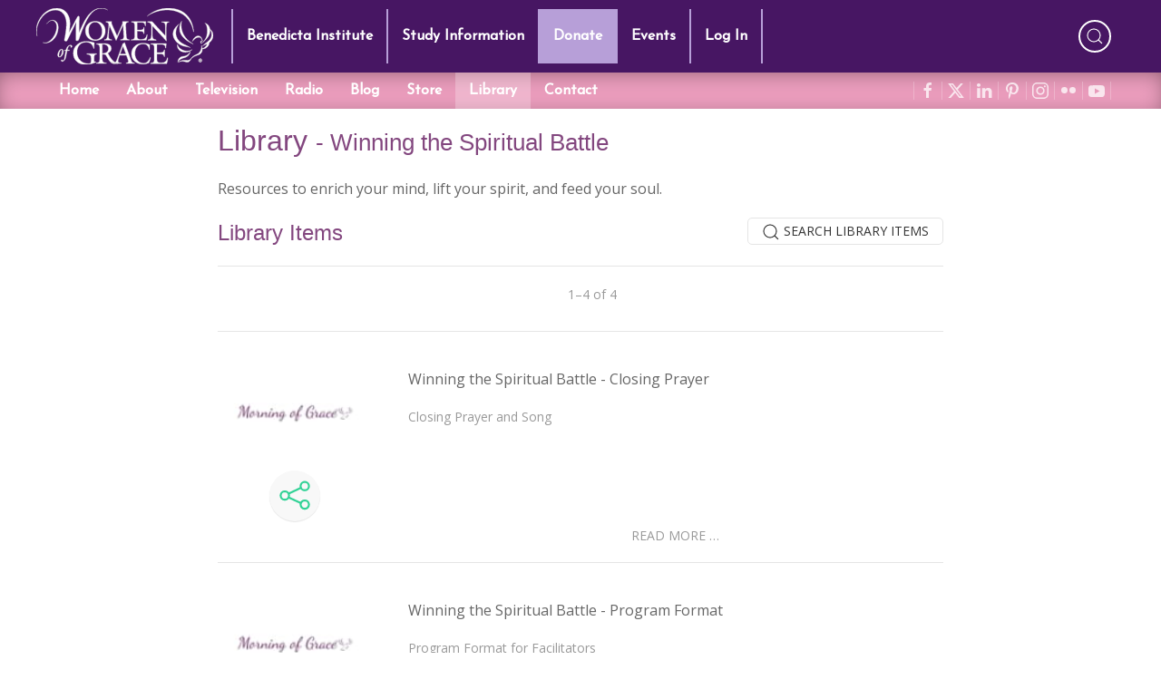

--- FILE ---
content_type: text/html; charset=utf-8
request_url: https://womenofgrace.com/library/35
body_size: 26279
content:
<!DOCTYPE html>
<html lang="en-us" dir="ltr" prefix="og: http://ogp.me/ns#">
  <head>


<link rel="dns-prefetch" href="https://fonts.googleapis.com">
<link rel="dns-prefetch" href="https://cdn1.wx3media.net">

<link rel="preconnect" href="https://fonts.googleapis.com">
<link rel="preconnect" href="https://cdn1.wx3media.net">
<meta charset="utf-8">
<meta http-equiv="X-UA-Compatible" content="IE=edge">
<meta name="viewport" content="width=device-width, initial-scale=1">
<meta name="format-detection" content="telephone=no">
<meta name="referrer" content="origin">
<title>Library - Winning the Spiritual Battle - Women of Grace - womenofgrace.com</title>
<link rel="canonical" href="https://www.womenofgrace.com/library/35">
<meta name="description" content="Women of Grace&amp;reg; seeks to transform the world one woman at a time by affirming women in their dignity and vocation as daughters of God and in their gift of authentic femininity via our programs, curricula, conferences, and materials.">
<meta name="keywords" content="Women, of, Grace, Johnnette, Benkovic, Woman, Catholic, Authentic, Femininity, Spiritual, Motherhood, Study, Bible, Television, Radio, Conference, Retreat, New, Age, News, Culture, Sacred, Sisterhood, Community, Feminism, Johnette, Johnnete, Johnete, Bankovic, Benkovik, Bankovic, Woman, Abundant, Life, Living, Full, Foundational, Dignity, Vocation, Real, Taking, It, Back, studies">
<meta name="author" content="Wx3 Media, LLC">
<meta name="copyright" content="&amp;copy; 2026 Women of Grace - All rights reserved.">


<meta name="robots" content="all">
<meta name="revisit-after" content="1 days">

<meta name="og:url" content="https://www.womenofgrace.com/library/35">
<meta name="og:type" content="website">
<meta name="og:title" content="Library - Winning the Spiritual Battle - Women of Grace - womenofgrace.com">
<meta name="og:image" content="">
<meta name="og:description" content="Women of Grace&amp;reg; seeks to transform the world one woman at a time by affirming women in their dignity and vocation as daughters of God and in their gift of authentic femininity via our programs, curricula, conferences, and materials.">
<meta name="og:site_name" content="Women of Grace">
<meta name="og:locale" content="en_US">
<meta name="twitter:card" content="summary">
<meta name="twitter:site" content="@TwitterTag">
<meta name="twitter:creator" content="@TwitterTag">
<meta name="twitter:title" content="Library - Winning the Spiritual Battle - Women of Grace - womenofgrace.com">
<meta name="twitter:description" content="Women of Grace&amp;reg; seeks to transform the world one woman at a time by affirming women in their dignity and vocation as daughters of God and in their gift of authentic femininity via our programs, curricula, conferences, and materials.">


<link rel="icon" type="image/x-icon" href="/favicon-808805df5bf6212ff0fd78d8fa1f01b1.ico?vsn=d">
<link rel="apple-touch-icon-precomposed" sizes="57x57" href="/icons/apple-touch-icon-57x57-9642b03ad812ac85c7a405b1bd07935a.png?vsn=d">
<link rel="apple-touch-icon-precomposed" sizes="114x114" href="/icons/apple-touch-icon-114x114-6240f49799ce3ff9de57dcaa972c5469.png?vsn=d">
<link rel="apple-touch-icon-precomposed" sizes="72x72" href="/icons/apple-touch-icon-72x72-948e463b41e88e0d031c45bd3e9a365b.png?vsn=d">
<link rel="apple-touch-icon-precomposed" sizes="144x144" href="/icons/apple-touch-icon-144x144-c1a010dffba21868b16b5e1e37b50f3b.png?vsn=d">
<link rel="apple-touch-icon-precomposed" sizes="60x60" href="/icons/apple-touch-icon-60x60-176614433cc2df55c933c5c00fa9cf30.png?vsn=d">
<link rel="apple-touch-icon-precomposed" sizes="120x120" href="/icons/apple-touch-icon-120x120-984e6d2b9d1eafd53de719bfc00b067e.png?vsn=d">
<link rel="apple-touch-icon-precomposed" sizes="76x76" href="/icons/apple-touch-icon-76x76-fb51e2e5de1837b1690abb00fc7ae4fd.png?vsn=d">
<link rel="apple-touch-icon-precomposed" sizes="152x152" href="/icons/apple-touch-icon-152x152-48cdc50a12b8dda15aecb2add914982b.png?vsn=d">
<link rel="icon" type="image/png" href="/icons/favicon-196x196-22087c53e107329a573c59bba28745cd.png?vsn=d" sizes="196x196">
<link rel="icon" type="image/png" href="/icons/favicon-96x96-2db3eccaec9a80cf980d813b3afc8be0.png?vsn=d" sizes="96x96">
<link rel="icon" type="image/png" href="/icons/favicon-32x32-0587190f2bd805bc6cfe6e1c985ab5c6.png?vsn=d" sizes="32x32">
<link rel="icon" type="image/png" href="/icons/favicon-16x16-d6372d0a42e59d09896dfe98a72f28e7.png?vsn=d" sizes="16x16">
<link rel="icon" type="image/png" href="/icons/favicon-128-1ec41623227daae9ba4486f590f94b82.png?vsn=d" sizes="128x128">
<meta name="application-name" content="&nbsp;">
<meta name="msapplication-TileColor" content="#FFFFFF">
<meta name="msapplication-TileImage" content="/icons/mstile-144x144-c1a010dffba21868b16b5e1e37b50f3b.png?vsn=d">
<meta name="msapplication-square70x70logo" content="/icons/mstile-70x70-1ec41623227daae9ba4486f590f94b82.png?vsn=d">
<meta name="msapplication-square150x150logo" content="/icons/mstile-150x150-c3c19d78dc739381ba2d63bf8bb68f3a.png?vsn=d">
<meta name="msapplication-wide310x150logo" content="/icons/mstile-310x150-a12209eba5fc3fd71efd8ea32f061531.png?vsn=d">
<meta name="msapplication-square310x310logo" content="/icons/mstile-310x310-ee171d468af7c24f4ceac7ed59f5dbb3.png?vsn=d">




<meta name="facebook-domain-verification" content="399bqfxtuf254h8j8cbezbpc6xipkz">

<meta name="theme-color" content="#9c83bd">
<meta name="mobile-web-app-capable" content="yes">

<meta name="msapplication-navbutton-color" content="#9c83bd">

<meta name="apple-mobile-web-app-capable" content="yes">
<meta name="apple-mobile-web-app-status-bar-style" content="black-translucent">

<link rel="manifest" href="/manifest-18f304b17ea4c5021878d0da9c128e47.json?vsn=d">

<meta content="CQsVBSNqAg4-FlAsbi8zUVYdOSMYUgwelhpIsGuiHq9X8gf47-KyRj4x" name="csrf-token">

<link rel="stylesheet" href="//fonts.googleapis.com/css?family=Open+Sans&display=swap">
<link rel="stylesheet" href="//fonts.googleapis.com/css2?family=Josefin+Sans&display=swap">
<link rel="stylesheet" href="/css/app-d6a5bca30fad1d732a9de676c1fce155.css?vsn=d">


<script src="https://w.sharethis.com/button/buttons.js"></script>
<script src="/js/app-261f609586fce394111da383061b4194.js?vsn=d"></script>





<script async src="https://www.googletagmanager.com/gtag/js?id=AW-796093483"></script>
<script>
  window.dataLayer = window.dataLayer || [];
  function gtag(){dataLayer.push(arguments);}
  gtag('js', new Date());
  gtag('config', 'AW-796093483');
</script>



<!-- Meta Pixel Code -->
<script>
!function(f,b,e,v,n,t,s)
{if(f.fbq)return;n=f.fbq=function(){n.callMethod?
n.callMethod.apply(n,arguments):n.queue.push(arguments)};
if(!f._fbq)f._fbq=n;n.push=n;n.loaded=!0;n.version='2.0';
n.queue=[];t=b.createElement(e);t.async=!0;
t.src=v;s=b.getElementsByTagName(e)[0];
s.parentNode.insertBefore(t,s)}(window, document,'script',
'https://connect.facebook.net/en_US/fbevents.js');
fbq('init', '3599512187009247');
fbq('track', 'PageView');
</script>
<noscript><img height="1" width="1" style="display:none" src="https://www.facebook.com/tr?id=3599512187009247&ev=PageView&noscript=1"></noscript>
<!-- End Meta Pixel Code -->


  </head>
  <body>
    <div id="tm-navbar" uk-sticky="show-on-up: true; animation: uk-animation-slide-top; sel-target: .uk-navbar-container; cls-active: uk-navbar-sticky; bottom: .tm-main">
<div class="tm-nav-container-top">
  <div class="uk-container">
<nav class="uk-navbar-container uk-navbar-transparent" uk-navbar="boundary-align: true; offset: 0; duration: 350">
  <div class="uk-navbar-left">
    <div class="uk-margin-right uk-visible@m" style="width:195px">
      <img src="/images/WOG-logo-small-7d654184f59f319d40cb541b42d838bf.svg?vsn=d" alt="Women of Grace Logo">
    </div>
    <ul class="uk-navbar-nav uk-visible@m">
<li class="">
<a href="/benedicta">Benedicta Institute</a> 

</li>
<li class="">
<a href="/study-programs">Study Information</a> 

</li>
<li class="" style="background-color:#b79fd8;">
<a href="/donate">Donate</a> 

</li>
<li class="">
<a href="/events">Events</a> 

</li>

<li>
<a href="/logins">Log In</a>
</li>

    </ul>
    <a class="uk-navbar-toggle uk-hidden@m" href="#main-offcanvas-nav" uk-toggle>
      <span uk-navbar-toggle-icon></span><!-- <span class="uk-margin-small-left">Menu</span> -->
    </a>
  </div>

  <div class="nav-overlay uk-navbar-center uk-logo uk-hidden@m" style="width:195px">
    <img src="/images/WOG-logo-small-7d654184f59f319d40cb541b42d838bf.svg?vsn=d" alt="Women of Grace Logo">
  </div>
  <div class="nav-overlay uk-navbar-right">
    <div class="uk-navbar-item">
      <ul class="uk-grid-small" uk-grid>
        <li>
          <a class="uk-icon-button tm-search" uk-toggle="target: .nav-overlay; animation: uk-animation-fade" href="#" uk-icon="icon: search" uk-tooltip="title: Search our site; delay: 500"></a>
        </li>
      </ul>
    </div>
  </div>

  <div class="nav-overlay uk-navbar-left uk-flex-1" hidden>
    <div class="uk-navbar-item uk-width-expand">
      <form method="get" action="/search" class="uk-search uk-search-navbar uk-width-1-1">
        <input name="term" class="uk-search-input tm-search-input" type="search" placeholder="Search..." autofocus>
      </form>
    </div>
    <a class="uk-navbar-toggle" uk-close uk-toggle="target: .nav-overlay; animation: uk-animation-fade" href="#"></a>
  </div>
</nav>

  </div>
</div>

<div class="tm-nav-container-bottom">
  <div class="uk-container">
<nav class="uk-navbar-container uk-navbar-transparent uk-visible@m" uk-navbar="boundary-align: true; offset: 0; duration: 350">
  <div class="uk-navbar-left">
    <ul class="uk-navbar-nav">
<li class="">
<a href="/">Home</a>
</li>
<li class="">
<a href="/about">About</a>

</li>




<li class="">
<a href="/tv">Television</a>

</li>
<li class="">
<a href="/radio">Radio</a>

</li>
<li class="">
<a href="/blog">Blog</a>

</li>
<li class="">
<a href="/store">Store</a>

</li>
<li class="uk-active">
<a href="/library">Library</a>

</li>




<li class="">
<a href="/contact">Contact</a>

</li>
    </ul>
  </div>
  <div class="uk-navbar-right">
    <div class="uk-navbar-item tm-shopping-cart">

    </div>
    <div class="uk-navbar-item tm-social-icons">

      <ul class="tm-social-iconnav">

<li>
<a data-uk-icon="facebook" data-uk-tooltip="title: Visit us on facebook; delay: 500" href="https://www.facebook.com/pages/Women-of-Grace/103426729700254" rel="noopener" target="_blank"></a>
</li>

<li>
<a data-uk-icon="x" data-uk-tooltip="title: Visit us on X; delay: 500" href="https://x.com/womenofgrace" rel="noopener" target="_blank"></a>
</li>

<li>
<a data-uk-icon="linkedin" data-uk-tooltip="title: Visit us on LinkedIn; delay: 500" href="https://www.linkedin.com/in/johnnette-benkovic-williams-7724087/" rel="noopener" target="_blank"></a>
</li>

<li>
<a data-uk-icon="pinterest" data-uk-tooltip="title: Visit us on Pinterest; delay: 500" href="https://www.pinterest.com/jbenkovic/pins/" rel="noopener" target="_blank"></a>
</li>

<li>
<a data-uk-icon="instagram" data-uk-tooltip="title: Visit us on Instagram; delay: 500" href="https://www.instagram.com/women.of.grace/" rel="noopener" target="_blank"></a>
</li>

<li>
<a data-uk-icon="flickr" data-uk-tooltip="title: Visit us on Flickr; delay: 500" href="https://www.flickr.com/photos/womenofgrace/" rel="noopener" target="_blank"></a>
</li>

<li>
<a data-uk-icon="youtube" data-uk-tooltip="title: Visit us on YouTube; delay: 500" href="https://www.youtube.com/user/WomenOfGrace/videos" rel="noopener" target="_blank"></a>
</li>

      </ul>
    </div>
  </div>
</nav>

  </div>
</div>

<a id="tm-donate-bar" class="uk-hidden@m" href="/donate" style="display:block;color:white;line-height:3rem;background-color:#b79fd8">
  <div class="uk-container uk-text-center uk-text-bold uk-text-uppercase" style="text-shadow: 1px 1px 1px rgba(0, 0, 0, 0.5);">
    Donate
  </div>
</a>

    </div>
<main role="main" class="uk-container tm-up-container tm-main">


<div class="uk-flex uk-flex-center">
  <div class="uk-width-2-3@m uk-width-3-4@s">
    <h2>
      Library

      <small> - Winning the Spiritual Battle</small>

    </h2>

    <p>
      Resources to enrich your mind, lift your spirit, and feed your soul.
    </p>

<div class="uk-grid-small uk-child-width-1-2@s" uk-grid>
  <div>
    <span class="uk-h3">Library Items</span>
  </div>
  <div>
    <div class="uk-align-right@s">
      <button href="#toggle-search" class="uk-button uk-button-default uk-button-small uk-border-rounded" type="button" uk-toggle="target: #toggle-search; animation: uk-animation-fade">
        <span uk-icon="search"></span> Search Library Items
      </button>
    </div>
  </div>
</div>
<div id="toggle-search" hidden>
  <hr class="uk-margin-small-top">
  <div class="uk-tile uk-tile-muted uk-padding-small">
    <form methed="get" action="/library/search" class="uk-form-stacked">

      <fieldset class="uk-fieldset">
        <legend class="uk-legend">Search Library Items</legend>
        <div class="uk-margin uk-grid-small uk-child-width-1-2@s" uk-grid>
          <div>
            <label for="qs" class="uk-form-label">Contains Term</label>
            <div class="uk-inline uk-width-1-1">
              <span class="uk-form-icon uk-form-icon-flip" uk-icon="icon: question"></span>
              <input id="qs" type="text" class="uk-input uk-border-rounded" name="term" placeholder="Term">
            </div>
          </div>
          <div id="tm-datepickers">
            <label for="start-date" class="uk-form-label">Date Range</label>
            <div class="uk-inline uk-width-1-1">
              <span class="uk-form-icon uk-form-icon-flip" uk-icon="icon: calendar"></span>
              <input id="start-date" type="text" class="uk-input uk-border-rounded tm-datepicker" name="date_range" placeholder="YYYY/MM/DD to YYYY/MM/DD">
            </div>
          </div>
          <div>
            <label for="direction" class="uk-form-label">Sorting</label>
            <select id="direction" name="direction" class="uk-select uk-border-rounded">
              <option value="desc">Newest first</option>
              <option value="asc">Oldest first</option>
            </select>
          </div>
          <div>
            <label for="page_size" class="uk-form-label">Items Per Page</label>
            <select id="page_size" name="page_size" class="uk-select uk-border-rounded">

              <option value="10">10</option>

              <option value="15">15</option>

              <option value="20">20</option>

              <option value="40">40</option>

            </select>
          </div>
        </div>
      </fieldset>

      <button class="uk-button uk-button-small tm-button-primary uk-border-rounded uk-align-right" type="submit">Search</button>
    </form>
  </div>
</div>




    <div class="uk-margin">



  <hr>

<ul class="uk-pagination uk-text-small">
  <li><span style="color:#fff">
  <span class="uk-margin-small-right" uk-pagination-previous></span> Previous
</span>
</li>
  <li class="uk-text-muted uk-text-center uk-margin-auto-left">
1&ndash;4 of 4
  </li>
  <li class="uk-margin-auto-left"><span style="color:#fff">
  Next <span class="uk-margin-small-left" uk-pagination-next></span>
</span>
</li>
</ul>

  <hr>
<ul class="uk-list uk-list-large uk-list-divider">

<li>
  <a href="/library/item/1543" class="uk-link-toggle" up-target=".tm-item-content" up-layer="new" up-size="grow" up-history="false" data-title="Winning the Spiritual Battle  - Closing Prayer">
    <div class="uk-grid tm-list-item" uk-grid>
      <div class="uk-width-1-4@s uk-text-center">
        <div class="uk-card uk-card-small">
          <div class="uk-card-body uk-padding-remove-top">

          </div>
          <div class="uk-card-media-bottom uk-text-center tm-list-item-card-media" style="background-image: url(https://cdn1.wx3media.net/wog/App_Uploads_Img/Library/Facilitator%20Images%20and%20outreach/MOG_Logo_Scaled.jpg);background-size: contain">
          </div>

          <div class="uk-card-footer uk-flex uk-flex-center">
<ul class="uk-iconnav">
<li>

  <button class="uk-icon-button uk-icon-button-large uk-text-success tm-share-icon" data-item-id="1543" data-item-type="library" data-clipboard-text="https://www.womenofgrace.com/library/item/1543" uk-tooltip="Share this item" uk-icon="social">
  </button>

</li>


</ul>

          </div>

        </div>
      </div>
      <div class="uk-width-expand@s">
        <div class="uk-lead uk-link-heading uk-margin-top">Winning the Spiritual Battle  - Closing Prayer</div>
        <p class="uk-text-meta uk-height-small tm-fade-box">
Closing Prayer and Song
          <span class="tm-read-more uk-link-heading uk-text-uppercase">Read More &hellip;</span>
        </p>
      </div>

    </div>
  </a>
</li>


<li>
  <a href="/library/item/1542" class="uk-link-toggle" up-target=".tm-item-content" up-layer="new" up-size="grow" up-history="false" data-title="Winning the Spiritual Battle - Program Format">
    <div class="uk-grid tm-list-item" uk-grid>
      <div class="uk-width-1-4@s uk-text-center">
        <div class="uk-card uk-card-small">
          <div class="uk-card-body uk-padding-remove-top">

          </div>
          <div class="uk-card-media-bottom uk-text-center tm-list-item-card-media" style="background-image: url(https://cdn1.wx3media.net/wog/App_Uploads_Img/Library/Facilitator%20Images%20and%20outreach/MOG_Logo_Scaled.jpg);background-size: contain">
          </div>

          <div class="uk-card-footer uk-flex uk-flex-center">
<ul class="uk-iconnav">
<li>

  <button class="uk-icon-button uk-icon-button-large uk-text-success tm-share-icon" data-item-id="1542" data-item-type="library" data-clipboard-text="https://www.womenofgrace.com/library/item/1542" uk-tooltip="Share this item" uk-icon="social">
  </button>

</li>


</ul>

          </div>

        </div>
      </div>
      <div class="uk-width-expand@s">
        <div class="uk-lead uk-link-heading uk-margin-top">Winning the Spiritual Battle - Program Format</div>
        <p class="uk-text-meta uk-height-small tm-fade-box">
Program Format for Facilitators
          <span class="tm-read-more uk-link-heading uk-text-uppercase">Read More &hellip;</span>
        </p>
      </div>

    </div>
  </a>
</li>


<li>
  <a href="/library/item/1541" class="uk-link-toggle" up-target=".tm-item-content" up-layer="new" up-size="grow" up-history="false" data-title="Winning the Spiritual Battle  - Brochure">
    <div class="uk-grid tm-list-item" uk-grid>
      <div class="uk-width-1-4@s uk-text-center">
        <div class="uk-card uk-card-small">
          <div class="uk-card-body uk-padding-remove-top">

          </div>
          <div class="uk-card-media-bottom uk-text-center tm-list-item-card-media" style="background-image: url(https://cdn1.wx3media.net/wog/App_Uploads_Img/Library/Facilitator%20Images%20and%20outreach/MOG_Logo_Scaled.jpg);background-size: contain">
          </div>

          <div class="uk-card-footer uk-flex uk-flex-center">
<ul class="uk-iconnav">
<li>

  <button class="uk-icon-button uk-icon-button-large uk-text-success tm-share-icon" data-item-id="1541" data-item-type="library" data-clipboard-text="https://www.womenofgrace.com/library/item/1541" uk-tooltip="Share this item" uk-icon="social">
  </button>

</li>


</ul>

          </div>

        </div>
      </div>
      <div class="uk-width-expand@s">
        <div class="uk-lead uk-link-heading uk-margin-top">Winning the Spiritual Battle  - Brochure</div>
        <p class="uk-text-meta uk-height-small tm-fade-box">
Editable Brochure for Participants
          <span class="tm-read-more uk-link-heading uk-text-uppercase">Read More &hellip;</span>
        </p>
      </div>

    </div>
  </a>
</li>


<li>
  <a href="/library/item/1540" class="uk-link-toggle" up-target=".tm-item-content" up-layer="new" up-size="grow" up-history="false" data-title="Winning the Spiritual Battle  -Invitation">
    <div class="uk-grid tm-list-item" uk-grid>
      <div class="uk-width-1-4@s uk-text-center">
        <div class="uk-card uk-card-small">
          <div class="uk-card-body uk-padding-remove-top">

          </div>
          <div class="uk-card-media-bottom uk-text-center tm-list-item-card-media" style="background-image: url(https://cdn1.wx3media.net/wog/App_Uploads_Img/Library/Facilitator%20Images%20and%20outreach/MOG_Logo_Scaled.jpg);background-size: contain">
          </div>

          <div class="uk-card-footer uk-flex uk-flex-center">
<ul class="uk-iconnav">
<li>

  <button class="uk-icon-button uk-icon-button-large uk-text-success tm-share-icon" data-item-id="1540" data-item-type="library" data-clipboard-text="https://www.womenofgrace.com/library/item/1540" uk-tooltip="Share this item" uk-icon="social">
  </button>

</li>


</ul>

          </div>

        </div>
      </div>
      <div class="uk-width-expand@s">
        <div class="uk-lead uk-link-heading uk-margin-top">Winning the Spiritual Battle  -Invitation</div>
        <p class="uk-text-meta uk-height-small tm-fade-box">
Sample Invitation for Participants
          <span class="tm-read-more uk-link-heading uk-text-uppercase">Read More &hellip;</span>
        </p>
      </div>

    </div>
  </a>
</li>


</ul>

  <hr>
<ul class="uk-pagination uk-text-small">
  <li><span style="color:#fff">
  <span class="uk-margin-small-right" uk-pagination-previous></span> Previous
</span>
</li>
  <li class="uk-text-muted uk-text-center uk-margin-auto-left">
1&ndash;4 of 4
  </li>
  <li class="uk-margin-auto-left"><span style="color:#fff">
  Next <span class="uk-margin-small-left" uk-pagination-next></span>
</span>
</li>
</ul>
  <hr>

    </div>
  </div>
</div>

</main>





<!--FOOTER-->
<footer class="uk-section-secondary uk-margin-large-top">
  <div class="uk-container uk-section uk-section-small">
    <div class="uk-text-center">

<a class="uk-icon-button uk-margin-small-right" data-uk-icon="facebook" data-uk-tooltip="title: Visit us on facebook; delay: 500" href="https://www.facebook.com/pages/Women-of-Grace/103426729700254" rel="noopener" target="_blank"></a>

<a class="uk-icon-button uk-margin-small-right" data-uk-icon="x" data-uk-tooltip="title: Visit us on X; delay: 500" href="https://x.com/womenofgrace" rel="noopener" target="_blank"></a>

<a class="uk-icon-button uk-margin-small-right" data-uk-icon="linkedin" data-uk-tooltip="title: Visit us on LinkedIn; delay: 500" href="https://www.linkedin.com/in/johnnette-benkovic-williams-7724087/" rel="noopener" target="_blank"></a>

<a class="uk-icon-button uk-margin-small-right" data-uk-icon="pinterest" data-uk-tooltip="title: Visit us on Pinterest; delay: 500" href="https://www.pinterest.com/jbenkovic/pins/" rel="noopener" target="_blank"></a>

<a class="uk-icon-button uk-margin-small-right" data-uk-icon="instagram" data-uk-tooltip="title: Visit us on Instagram; delay: 500" href="https://www.instagram.com/women.of.grace/" rel="noopener" target="_blank"></a>

<a class="uk-icon-button uk-margin-small-right" data-uk-icon="flickr" data-uk-tooltip="title: Visit us on Flickr; delay: 500" href="https://www.flickr.com/photos/womenofgrace/" rel="noopener" target="_blank"></a>

<a class="uk-icon-button uk-margin-small-right" data-uk-icon="youtube" data-uk-tooltip="title: Visit us on YouTube; delay: 500" href="https://www.youtube.com/user/WomenOfGrace/videos" rel="noopener" target="_blank"></a>

      <div class="uk-margin">
PO BOX 15907<br>Clearwater, FL 33766
      </div>
      <div class="uk-margin">
<a href="tel:18005585452">1-800-558-5452</a>
      </div>
      <div>
<a href="mailto:info@womenofgrace.com">info@womenofgrace.com</a>
      </div>
    </div>
  </div>
  <div class="uk-section uk-section-xsmall" style="background-color:rgba(0,0,0,0.15)">
    <div class="uk-container">
      <div class="uk-text-center uk-text-small uk-text-muted" style="font-size:0.75rem">
        <div>

          Women of Grace<sup>&reg;</sup> is brought to you by Living His Life Abundantly
          International, Inc.<sup>&reg;</sup>
          <br>
          Copyright &copy; 2026
          Living His Life Abundantly International Inc. Palm Harbor, Florida.
          All rights reserved.
          <br>
          Women of Grace, The Dove, Swish and Font Logo are registered
          trademarks of Living His Life Abundantly International Inc.
        </div>
        <div class="uk-margin-small-top">
<a class="uk-text-muted" href="https://wx3media.com" rel="noopener" target="_blank">Created by Wx3 Media, LLC</a> &bull;
<a class="uk-text-muted" href="/uploads/pdf/WOG_Policies_and_Disclaimer-8aa4ca986602b1b370ba31bf97234162.pdf?vsn=d" style="text-decoration:underline" target="_blank">Website Disclaimer</a> &bull;
<a class="uk-text-muted" href="https://app.termly.io/policy-viewer/policy.html?policyUUID=762fc2b9-1867-4391-b0a5-11963a644b50" style="text-decoration:underline" target="_blank">Privacy Policy</a>
        </div>
      </div>
    </div>
  </div>
</footer>
<!--/FOOTER-->

<div id="main-offcanvas-nav" uk-offcanvas="overlay: true">
  <div class="uk-offcanvas-bar uk-dark tm-offcanvas-bar">

    <div class="uk-margin-bottom uk-hidden@m">
      <img src="/images/WOG-logo-small-7d654184f59f319d40cb541b42d838bf.svg?vsn=d" alt="Women of Grace Logo">
    </div>

    <ul class="uk-nav uk-nav-primary">
      <li class="uk-nav-divider"></li>
<li class="">
<a href="/benedicta">Benedicta Institute</a>
</li>
<li class="">
<a href="/study-programs">Study Information</a>
</li>
<li class="">
<a href="/donate">Donation</a>
</li>
<li class="">
<a href="/events">Events</a>
</li>

<li>
<a href="/logins">Log In</a>
</li>

      <li class="uk-nav-divider"></li>
<li class="">
<a href="/">Home</a>
</li>
<li class="">
<a href="/about">About</a>
</li>



<li class="">
<a href="/tv">Television</a>
</li>
<li class="">
<a href="/radio">Radio</a>
</li>
<li class="">
<a href="/blog">Blog</a>
</li>
<li class="">
<a href="/store">Store</a>
</li>
<li class="uk-active">
<a href="/library">Library</a>
</li>
<li class="">
<a href="/contact">Contact</a>
</li>

    </ul>

  </div>
</div>


<!--script src={Routes.static_path(@conn, "/js/app.js")}></script-->
<!--script src={Routes.static_path(@conn, "/js/vendor.js")}></script-->

<script>
if (location.hash.length > 0) {
  window.location = '/library/item/' + window.location.hash.split('_')[1];
}
</script>


  </body>
</html>
